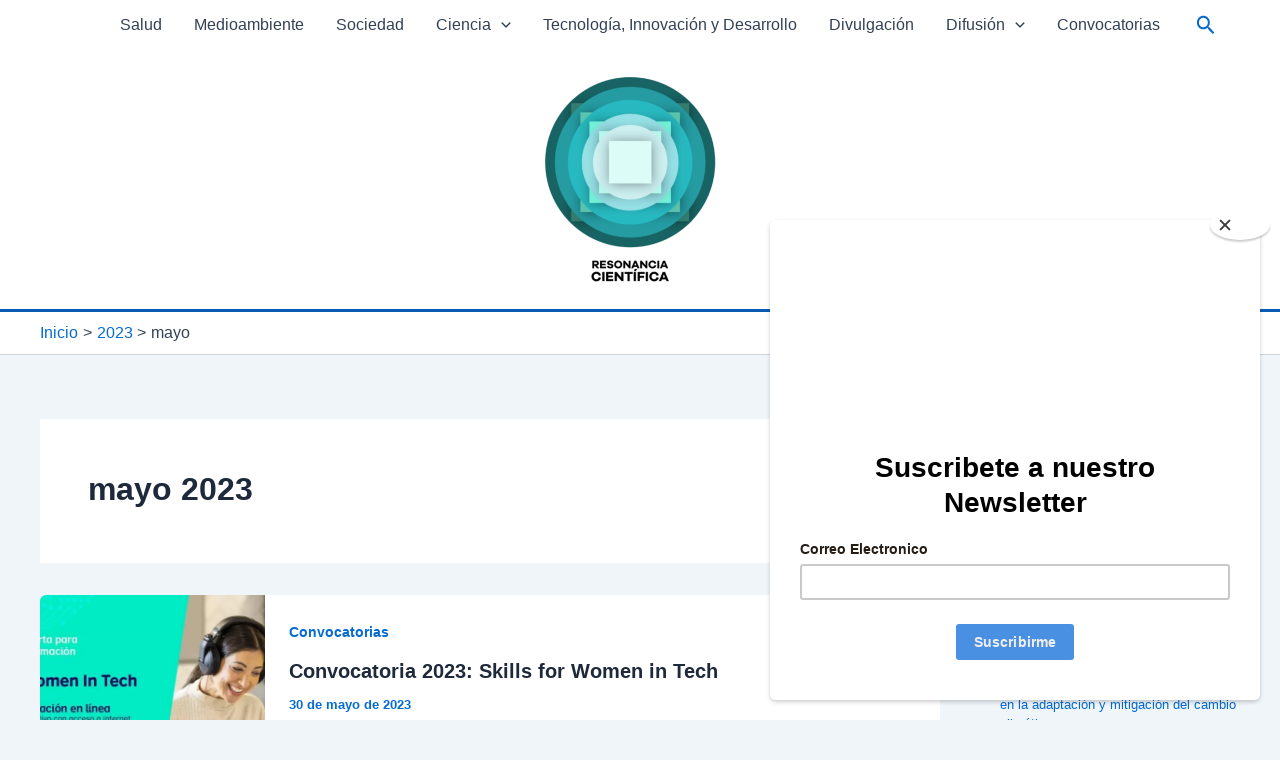

--- FILE ---
content_type: text/css
request_url: https://resonanciacientifica.coscyt.mx/wp-content/plugins/pdf-embed-viewer/assets/css/frontend.css?ver=1.3.5
body_size: 2049
content:
@charset "UTF-8";
.pdfev-embed-viewer {
  max-width: 1600px;
  width: 100%;
  margin: 0 auto;
  padding: 10px;
}
.pdfev-embed-viewer .header {
  display: flex;
  justify-content: space-between;
  align-items: start;
  flex-direction: column;
}
@media (min-width: 768px) {
  .pdfev-embed-viewer .header {
    justify-content: space-between;
    flex-direction: row;
    align-items: center;
  }
}
.pdfev-embed-viewer .header .action {
  display: flex;
  justify-content: space-between;
  align-items: center;
  gap: 10px;
  width: 100%;
}
@media (min-width: 768px) {
  .pdfev-embed-viewer .header .action {
    justify-content: end;
    align-items: center;
    width: auto;
  }
}
.pdfev-embed-viewer a {
  text-decoration: none;
  color: var(--pdfev-primary);
  font-weight: bold;
  cursor: pointer;
}
.pdfev-embed-viewer a:hover {
  color: var(--pdfev-secondary);
}
.pdfev-embed-viewer h1 {
  color: var(--pdfev-dark);
}
.pdfev-embed-viewer .button, .pdfev-embed-viewer .read-btn, .pdfev-embed-viewer .download-btn {
  background: var(--pdfev-primary);
  padding: 0.1em 0.5em;
  border-radius: 0.25em;
  color: var(--pdfev-white);
  font-weight: normal;
  text-decoration: none;
  margin: 5px 2px;
}
.pdfev-embed-viewer .toggle-button a {
  background: none;
  border: 1px solid var(--pdfev-primary);
  padding: 5px 10px;
  border-radius: 0.25em;
  color: var(--pdfev-primary);
  font-weight: normal;
  text-decoration: none;
}
.pdfev-embed-viewer .toggle-button a.active {
  background: var(--pdfev-primary);
  color: var(--pdfev-white);
}
.pdfev-embed-viewer .pdfev-preloader {
  display: flex;
  justify-content: center;
  align-items: center;
  height: 200px;
}
.pdfev-embed-viewer .pdfev-preloader .book-frame {
  width: 60px;
  height: 50px;
  position: relative;
  border: 1px solid #dfdfdf;
  border-radius: 4px;
  background: transparent;
  perspective: 400px;
  box-shadow: 0 0 1px rgba(0, 0, 0, 0.1);
}
.pdfev-embed-viewer .pdfev-preloader .book-frame .left-page,
.pdfev-embed-viewer .pdfev-preloader .book-frame .right-page {
  width: 50%;
  height: 100%;
  background: #f4f4f4;
  position: absolute;
  top: 0;
}
.pdfev-embed-viewer .pdfev-preloader .book-frame .left-page {
  left: 0;
  border-right: 1px solid #ccc;
}
.pdfev-embed-viewer .pdfev-preloader .book-frame .right-page {
  right: 0;
  border-left: 1px solid #ccc;
}
.pdfev-embed-viewer .pdfev-preloader .book-frame .flipping-page {
  width: 50%;
  height: 100%;
  background: #fff;
  border-left: 1px solid #ccc;
  position: absolute;
  top: 0;
  right: 0;
  transform-origin: left center;
  box-shadow: -2px 0 5px rgba(0, 0, 0, 0.1);
  animation: flipbook-flip 1.5s ease-in-out infinite;
}
.pdfev-embed-viewer .pdfev-preloader .book-frame .page-2 {
  animation-delay: 0.3s;
}
.pdfev-embed-viewer .pdfev-preloader .book-frame .page-3 {
  animation-delay: 0.6s;
}
@keyframes flipbook-flip {
  0% {
    transform: rotateY(0deg);
    opacity: 1;
  }
  50% {
    transform: rotateY(-150deg);
    opacity: 1;
  }
  100% {
    transform: rotateY(-180deg);
    opacity: 0;
  }
}
.pdfev-embed-viewer .download-btn {
  display: inline-flex;
  justify-content: space-evenly;
  align-items: center;
  width: auto;
  text-align: center;
  box-sizing: border-box;
  gap: 5px;
}
.pdfev-embed-viewer .download-btn:hover {
  color: var(--pdfev-white);
  background-color: var(--pdfev-secondary);
  text-decoration: none;
}
.pdfev-embed-viewer .read-btn {
  display: inline-flex;
  justify-content: space-evenly;
  align-items: center;
  width: auto;
  text-align: center;
  box-sizing: border-box;
  gap: 5px;
}
.pdfev-embed-viewer .read-btn:hover {
  color: var(--pdfev-white);
  background-color: var(--pdfev-secondary);
  text-decoration: none;
}
.pdfev-embed-viewer .pdf-viewer {
  margin: 0.5em 0;
  width: 100%;
  height: 1024px;
}
.pdfev-embed-viewer .pdfev-3dbook-container {
  box-sizing: border-box;
  padding-top: min(60%, 80vh);
  position: relative;
  background-color: var(--pdfev-light);
  margin-bottom: 25px;
  border: 1px solid var(--pdfev-secondary);
}
.pdfev-embed-viewer .pdfev-3dbook-container .pdfev-3dbook-viewer {
  left: 0;
  top: 0;
  position: absolute;
  height: 100%;
  width: 100%;
}
.pdfev-embed-viewer .navigation {
  display: flex;
  justify-content: space-between;
}
.pdfev-embed-viewer .pagination {
  display: flex;
  justify-content: start;
  gap: 10px;
  margin: 10px 0;
  border-bottom: 1px solid var(--pdfev-secondary);
}
@media (min-width: 768px) {
  .pdfev-embed-viewer .pagination {
    justify-content: start;
  }
}
.pdfev-embed-viewer .pagination .page-numbers {
  display: inline-block;
  padding: 5px 10px;
  border: 1px solid var(--pdfev-secondary);
}
.pdfev-embed-viewer .pagination .page-numbers.current {
  background-color: var(--pdfev-primary);
  color: var(--pdfev-white);
}
.pdfev-embed-viewer .toggle-button {
  display: flex;
  justify-content: center;
  align-items: center;
  margin-bottom: 10px;
}

.pdfev-embed-viewer-shortcode {
  max-width: auto;
  margin: 0 auto;
  width: 100%;
}
.pdfev-embed-viewer-shortcode .download-btn {
  display: inline-flex;
  align-items: center;
  justify-content: space-between;
  gap: 4.2px;
  color: var(--pdfev-white);
  text-decoration: none;
}
.pdfev-embed-viewer-shortcode .download-btn:hover {
  color: var(--pdfev-primary);
  background-color: var(--pdfev-secondary);
  text-decoration: none;
}
.pdfev-embed-viewer-shortcode .pdf-viewer {
  margin: 0.5em 0;
  width: 100%;
  height: 1024px;
}

/*==================footer pagination================*/
.pdfev-embed-viewer .archive-list-style {
  overflow-x: auto;
}
.pdfev-embed-viewer .archive-list-style table {
  text-align: left;
  border-collapse: collapse;
  transition: all 0.5s;
  border: 1px solid var(--pdfev-secondary);
  width: 100%;
  overflow-x: auto;
}
.pdfev-embed-viewer .archive-list-style table th {
  background: var(--pdfev-light);
  padding: 0.5em;
  border: 0;
  border-bottom: 1px solid var(--pdfev-secondary);
  color: var(--pdfev-dark);
}
.pdfev-embed-viewer .archive-list-style table th:first-child {
  text-align: start;
  width: 45%;
}
.pdfev-embed-viewer .archive-list-style table th:last-child {
  text-align: end;
}
.pdfev-embed-viewer .archive-list-style table td {
  padding: 0.5em;
  color: var(--pdfev-secondary);
  font-weight: normal;
  border: 0;
}
.pdfev-embed-viewer .archive-list-style table td:first-child {
  font-weight: bold;
  text-align: start;
  width: 45%;
}
.pdfev-embed-viewer .archive-list-style table td:last-child {
  text-align: end;
  font-weight: normal;
}
.pdfev-embed-viewer .archive-list-style table tr:nth-child(odd) {
  background: var(--pdfev-light);
  border: 0;
}

.pdfev-embed-viewer .archive-grid-style {
  display: flex;
  justify-content: center;
  flex-wrap: wrap;
  gap: 20px;
}
@media (min-width: 1024px) {
  .pdfev-embed-viewer .archive-grid-style {
    justify-content: start;
  }
}
.pdfev-embed-viewer .archive-grid-style .grid-item {
  width: 46%;
  border: 1px solid var(--pdfev-light);
  position: relative;
  display: flex;
  flex-direction: column;
  justify-content: space-between;
  align-items: center;
  border-radius: 5px;
  box-shadow: 0 0 5px var(--pdfev-light);
}
@media (min-width: 768px) {
  .pdfev-embed-viewer .archive-grid-style .grid-item {
    width: 30%;
  }
}
@media (min-width: 1024px) {
  .pdfev-embed-viewer .archive-grid-style .grid-item {
    width: 23%;
  }
}
.pdfev-embed-viewer .archive-grid-style .grid-item .date {
  position: absolute;
  top: 16px;
  left: 16px;
  padding: 2px 5px;
  border-radius: 4px;
  font-size: 12px;
  color: var(--pdfev-white);
  background-color: var(--pdfev-primary);
  margin: 0;
  z-index: 2;
}
.pdfev-embed-viewer .archive-grid-style .grid-item .image {
  width: 100%;
  height: 180px;
}
.pdfev-embed-viewer .archive-grid-style .grid-item .image img {
  width: 100%;
  height: 100%;
  object-fit: contain;
  position: relative;
}
.pdfev-embed-viewer .archive-grid-style .grid-item .image::before {
  content: "";
  width: 100%;
  height: inherit;
  position: absolute;
  left: 0;
  right: 0;
  z-index: 1;
  background-image: linear-gradient(180deg, transparent, rgba(0, 0, 0, 0.468));
}
.pdfev-embed-viewer .archive-grid-style .grid-item h2 {
  padding: 10px;
  font-size: 1rem;
  font-weight: bold;
  text-align: left;
  width: 100%;
  box-sizing: border-box;
}
.pdfev-embed-viewer .archive-grid-style .grid-item h2 a {
  color: var(--pdfev-dark);
}
.pdfev-embed-viewer .archive-grid-style .grid-item .action {
  margin: 10px;
  display: flex;
  flex-direction: column;
  justify-content: center;
  align-items: center;
  gap: 10px;
}
@media (min-width: 580px) {
  .pdfev-embed-viewer .archive-grid-style .grid-item .action {
    flex-direction: row;
  }
}

.pdfev-embed-viewer {
  margin: 0 auto;
}
.pdfev-embed-viewer .archive-ebook-style {
  display: grid;
  grid-template-columns: repeat(auto-fit, minmax(200px, 1fr));
  gap: 20px;
}
.pdfev-embed-viewer .archive-ebook-style .grid-item {
  background-color: var(--pdfev-white);
  border-radius: 6px;
  overflow: visible;
  box-shadow: 0 2px 8px rgba(0, 0, 0, 0.1);
  display: flex;
  flex-direction: column;
  padding: 10px;
  /* Hover flipping */
}
.pdfev-embed-viewer .archive-ebook-style .grid-item .image {
  width: 170px;
  height: 230px;
  perspective: 1500px;
  position: relative;
  cursor: pointer;
}
.pdfev-embed-viewer .archive-ebook-style .grid-item .book {
  width: 100%;
  height: 100%;
  position: relative;
  transform-style: preserve-3d;
  transform-origin: left center;
  transition: transform 0.8s ease;
  box-shadow: 0 1px 2px rgba(0, 0, 0, 0.25);
  border-radius: 6px;
  overflow: visible;
  z-index: 2;
}
.pdfev-embed-viewer .archive-ebook-style .grid-item .front-cover {
  width: 100%;
  height: 100%;
  position: absolute;
  top: 0;
  left: 0;
  backface-visibility: hidden;
  border-radius: 6px;
  box-shadow: 4px 0 15px rgba(0, 0, 0, 0.3);
  z-index: 2;
}
.pdfev-embed-viewer .archive-ebook-style .grid-item .front-cover img {
  width: 100%;
  height: 100%;
  object-fit: cover;
  border-radius: 6px;
  display: block;
}
.pdfev-embed-viewer .archive-ebook-style .grid-item .pages {
  position: absolute;
  width: 100%;
  height: 100%;
  top: 0;
  left: 0;
  padding: 10px;
  box-sizing: border-box;
  background: #f9ecd9;
  z-index: 1;
  border-radius: 6px;
  box-shadow: inset 0 0 5px rgba(0, 0, 0, 0.1);
  text-align: center;
}
.pdfev-embed-viewer .archive-ebook-style .grid-item .pages h2 {
  padding-top: 50px;
  font-size: 20px;
  font-weight: bold;
  color: #000;
}
.pdfev-embed-viewer .archive-ebook-style .grid-item .image:hover .book {
  transform: rotateY(-80deg);
  box-shadow: 0 1px 2px rgba(0, 0, 0, 0.25);
}
.pdfev-embed-viewer .archive-ebook-style .grid-item .back-cover {
  position: absolute;
  width: 100%;
  height: 100%;
  top: 0;
  left: 0;
  background: #222;
  color: #fff;
  display: flex;
  align-items: center;
  justify-content: center;
  z-index: 1;
  border-radius: 6px;
  box-shadow: inset 0 0 10px rgba(0, 0, 0, 0.6);
}
.pdfev-embed-viewer .archive-ebook-style .grid-item .content {
  padding: 5px 0;
  flex-grow: 1;
  display: flex;
  flex-direction: column;
  justify-content: space-between;
}
.pdfev-embed-viewer .archive-ebook-style .grid-item .content h2 {
  font-size: 16px;
  margin: 12px 0;
  line-height: 1.4;
}
.pdfev-embed-viewer .archive-ebook-style .grid-item .content h2 a {
  color: var(--pdfev-dark);
  text-decoration: none;
}
.pdfev-embed-viewer .archive-ebook-style .grid-item .content .action {
  display: flex;
  gap: 0;
  flex-wrap: wrap;
}
.pdfev-embed-viewer .archive-ebook-style .grid-item .content .action button {
  background-color: var(--pdfev-primary);
  border: none;
  color: white;
  padding: 8px 14px;
  border-radius: 4px;
  cursor: pointer;
  font-size: 14px;
  display: flex;
  align-items: center;
  gap: 6px;
}
.pdfev-embed-viewer .archive-ebook-style .grid-item .content .action button.read-btn::before {
  content: "👁️";
}
.pdfev-embed-viewer .archive-ebook-style .grid-item .content .action button.download-btn::before {
  content: "⬇️";
}

.pdfev-embed-viewer .archive-newsletter-style {
  display: flex;
  justify-content: space-between;
  flex-direction: column;
}
@media (min-width: 992px) {
  .pdfev-embed-viewer .archive-newsletter-style {
    flex-direction: row;
  }
}
.pdfev-embed-viewer .archive-newsletter-style [data-tab-content] {
  display: none;
  transition: all 0.5s;
}
.pdfev-embed-viewer .archive-newsletter-style .active[data-tab-content] {
  display: block;
  transition: all 0.5s;
}
.pdfev-embed-viewer .archive-newsletter-style .tabs {
  width: 100%;
  display: flex;
  flex-direction: column;
  justify-content: start;
  background: var(--pdfev-light);
  list-style-type: none;
  margin: 0;
  padding: 0;
  margin-right: 1em;
  overflow-y: scroll;
}
@media (min-width: 992px) {
  .pdfev-embed-viewer .archive-newsletter-style .tabs {
    width: 10%;
    height: auto;
  }
}
.pdfev-embed-viewer .archive-newsletter-style .tabs .tab {
  cursor: pointer;
  padding: 0.5em;
  text-align: center;
  font-weight: bold;
  color: var(--pdfev-secondary);
  transition: all 0.5s;
}
.pdfev-embed-viewer .archive-newsletter-style .tabs .tab.active {
  color: var(--pdfev-primary);
}
.pdfev-embed-viewer .archive-newsletter-style .tabs .tab:hover {
  color: var(--pdfev-primary);
}
.pdfev-embed-viewer .archive-newsletter-style .tabs-content {
  width: 100%;
}
@media (min-width: 992px) {
  .pdfev-embed-viewer .archive-newsletter-style .tabs-content {
    width: 90%;
  }
}
.pdfev-embed-viewer .archive-newsletter-style .tabs-content table {
  text-align: left;
  border-collapse: collapse;
  transition: all 0.5s;
  border: 0;
  width: 100%;
}
.pdfev-embed-viewer .archive-newsletter-style .tabs-content table th {
  background: var(--pdfev-light);
  padding: 0.5em;
  border: 0;
  border-bottom: 1px solid var(--pdfev-secondary);
  color: var(--pdfev-dark);
}
.pdfev-embed-viewer .archive-newsletter-style .tabs-content table td {
  padding: 0.5em;
  color: var(--pdfev-secondary);
  font-weight: bold;
  border: 0;
}
.pdfev-embed-viewer .archive-newsletter-style .tabs-content table tr:nth-child(odd) {
  background: var(--pdfev-light);
  border: 0;
}

:root {
  --pdfev-primary:#c79f62;
  --pdfev-secondary:#666;
  --pdfev-light:#e5e5e5;
  --pdfev-dark:#333;
  --pdfev-black:#000;
  --pdfev-white:#fff;
}

/*# sourceMappingURL=frontend.css.map */


--- FILE ---
content_type: text/javascript
request_url: https://resonanciacientifica.coscyt.mx/wp-content/plugins/pdf-embed-viewer/assets/js/frontend.js?ver=1.3.5
body_size: 590
content:

// ============custom data tabs===========
jQuery(document).ready(function ($) {
    $('[data-tab-target]:first').addClass('active');
    $('[data-tab-content]:first').addClass('active');
    $('[data-tab-target]').click(function () {
    var target = $(this).data('tab-target');
    $('[data-tab-content]').removeClass('active');
    $('.tab').removeClass('active');
    $(this).addClass('active');
    $(target).addClass('active');
    
  });
});


(function($) {
  // This is the click event for the download button counter
  $(document).on('click','.download-btn',function(e){
    var post_id = $(this).data('post-id');
    var $button = $(this);
    $.ajax({
        url: pdfevFronend.ajaxurl,
        type: 'POST',
        data: {
          action: 'pdfev_count_manager_download',
          ajaxnonce: pdfevFronend.ajaxnonce,
          post_id: post_id,
        },
        success: function(response) {
          if (response.success) {
            $button.find('.pdfev-download-counter').html(response.data.download_count); 
          } else {
            $button.find('.pdfev-download-counter').html('Error: ' + response.data.download_count); 
          }
      },
      error: function(xhr, status, error) {
          console.log('Error:', error);
      }
    });
  });
  // enable 3D flipbook===========
  $('.pdfev-show-flipbook').on('click', function (e) {
    e.preventDefault();

    var $parent = $(this).closest('.pdfev-display-switcher');
    
    $(this).addClass('active');
    $parent.find('.pdfev-show-traditional').removeClass('active');
    
    $parent.find('.pdfev-3dbook-container').show();
    $parent.find('.pdfev-traditional-container').hide();
    initializeFlipbook();
  });

  $('.pdfev-show-traditional').on('click', function (e) {
    e.preventDefault();
    var $parent = $(this).closest('.pdfev-display-switcher');
    $(this).addClass('active');
    $parent.find('.pdfev-show-flipbook').removeClass('active');
    
    $parent.find('.pdfev-traditional-container').show();
    $parent.find('.pdfev-3dbook-container').hide();
  });

  // ===initialize the flipbook===
  $(document).ready(function(){
    initializeFlipbook();
  });
  
  function initializeFlipbook() {
      $('.pdfev-3dbook-viewer').each(function () {
      let $viewer = $(this);
      let post_id = $viewer.data('id');
      let pdfURL = $viewer.data('pdfev-url');

      if (!pdfURL) return;

      let options = {
        pdf: pdfURL,
        page: 1, // or customize per book
        template: function () {
          return {
            html: [
              {
                url: pdfevFronend.pdfevurl + "vendor/3dflipbook/templates/default-book-view.html",
                data: jsData.urls["templates/default-book-view.html"],
              },
            ],
            script: [
              {
                url: pdfevFronend.pdfevurl + "vendor/3dflipbook/js/default-book-view.js",
                data: jsData.urls["js/default-book-view.js"],
              },
            ],
            styles: [
              {
                url: pdfevFronend.pdfevurl + "vendor/3dflipbook/css/font-awesome.min.css",
                data: jsData.urls["css/font-awesome.min.css"],
              },
              {
                url: pdfevFronend.pdfevurl + "vendor/3dflipbook/css/short-black-book-view.css",
                data: jsData.urls["css/short-black-book-view.css"],
              },
            ],
            sounds: {
              startFlip: pdfevFronend.pdfevurl + "vendor/3dflipbook/sounds/start-flip.mp3",
              endFlip: pdfevFronend.pdfevurl + "vendor/3dflipbook/sounds/end-flip.mp3",
            },
            init: undefined,
          };
        },
      };

      $viewer.FlipBook(options);
    });
  }


})(jQuery);
// ============metabox scripts========
